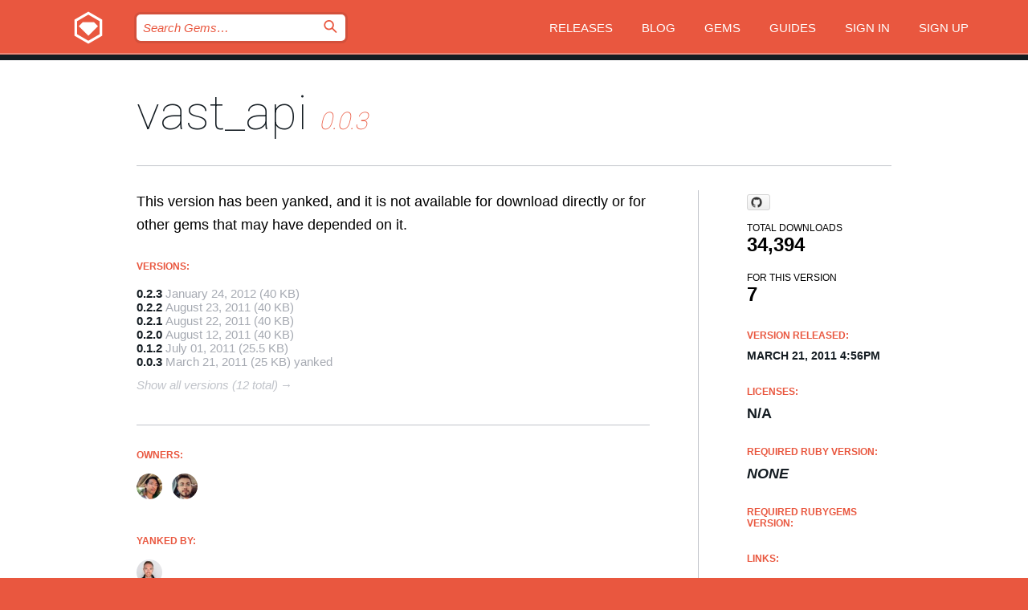

--- FILE ---
content_type: text/html; charset=utf-8
request_url: https://bundler.rubygems.org/gems/vast_api/versions/0.0.3
body_size: 4809
content:
<!DOCTYPE html>
<html lang="en">
  <head>
    <title>vast_api | RubyGems.org | your community gem host</title>
    <meta charset="UTF-8">
    <meta content="width=device-width, initial-scale=1, maximum-scale=1, user-scalable=0" name="viewport">
    <meta name="google-site-verification" content="AuesbWQ9MCDMmC1lbDlw25RJzyqWOcDYpuaCjgPxEZY" />
    <link rel="apple-touch-icon" href="/apple-touch-icons/apple-touch-icon.png" />
      <link rel="apple-touch-icon" sizes="57x57" href="/apple-touch-icons/apple-touch-icon-57x57.png" />
      <link rel="apple-touch-icon" sizes="72x72" href="/apple-touch-icons/apple-touch-icon-72x72.png" />
      <link rel="apple-touch-icon" sizes="76x76" href="/apple-touch-icons/apple-touch-icon-76x76.png" />
      <link rel="apple-touch-icon" sizes="114x114" href="/apple-touch-icons/apple-touch-icon-114x114.png" />
      <link rel="apple-touch-icon" sizes="120x120" href="/apple-touch-icons/apple-touch-icon-120x120.png" />
      <link rel="apple-touch-icon" sizes="144x144" href="/apple-touch-icons/apple-touch-icon-144x144.png" />
      <link rel="apple-touch-icon" sizes="152x152" href="/apple-touch-icons/apple-touch-icon-152x152.png" />
      <link rel="apple-touch-icon" sizes="180x180" href="/apple-touch-icons/apple-touch-icon-180x180.png" />
    <link rel="mask-icon" href="/rubygems_logo.svg" color="#e9573f">
    <link rel="fluid-icon" href="/fluid-icon.png"/>
    <link rel="search" type="application/opensearchdescription+xml" title="RubyGems.org" href="/opensearch.xml">
    <link rel="shortcut icon" href="/favicon.ico" type="image/x-icon">
    <link rel="stylesheet" href="/assets/application-fda27980.css" />
    <link href="https://fonts.gstatic.com" rel="preconnect" crossorigin>
    <link href='https://fonts.googleapis.com/css?family=Roboto:100&amp;subset=greek,latin,cyrillic,latin-ext' rel='stylesheet' type='text/css'>
    
<link rel="alternate" type="application/atom+xml" href="https://feeds.feedburner.com/gemcutter-latest" title="RubyGems.org | Latest Gems">

    <meta name="csrf-param" content="authenticity_token" />
<meta name="csrf-token" content="EXtyaUGnjmstc3QeTTMbs__NIBE6CgA4uMrsU804-S4M9aTj12eGv8ov-3M6UQJhHVZMZLx7WS9YU8RuFfIyyA" />
      <link rel="alternate" type="application/atom+xml" title="vast_api Version Feed" href="/gems/vast_api/versions.atom" />
    <meta name="robots" content="noindex" />

    <script type="importmap" data-turbo-track="reload">{
  "imports": {
    "jquery": "/assets/jquery-15a62848.js",
    "@rails/ujs": "/assets/@rails--ujs-2089e246.js",
    "application": "/assets/application-ae34b86d.js",
    "@hotwired/turbo-rails": "/assets/turbo.min-ad2c7b86.js",
    "@hotwired/stimulus": "/assets/@hotwired--stimulus-132cbc23.js",
    "@hotwired/stimulus-loading": "/assets/stimulus-loading-1fc53fe7.js",
    "@stimulus-components/clipboard": "/assets/@stimulus-components--clipboard-d9c44ea9.js",
    "@stimulus-components/dialog": "/assets/@stimulus-components--dialog-74866932.js",
    "@stimulus-components/reveal": "/assets/@stimulus-components--reveal-77f6cb39.js",
    "@stimulus-components/checkbox-select-all": "/assets/@stimulus-components--checkbox-select-all-e7db6a97.js",
    "github-buttons": "/assets/github-buttons-3337d207.js",
    "webauthn-json": "/assets/webauthn-json-74adc0e8.js",
    "avo.custom": "/assets/avo.custom-4b185d31.js",
    "stimulus-rails-nested-form": "/assets/stimulus-rails-nested-form-3f712873.js",
    "local-time": "/assets/local-time-a331fc59.js",
    "src/oidc_api_key_role_form": "/assets/src/oidc_api_key_role_form-223a59d4.js",
    "src/pages": "/assets/src/pages-64095f36.js",
    "src/transitive_dependencies": "/assets/src/transitive_dependencies-9280dc42.js",
    "src/webauthn": "/assets/src/webauthn-a8b5ca04.js",
    "controllers/application": "/assets/controllers/application-e33ffaa8.js",
    "controllers/autocomplete_controller": "/assets/controllers/autocomplete_controller-e9f78a76.js",
    "controllers/counter_controller": "/assets/controllers/counter_controller-b739ef1d.js",
    "controllers/dialog_controller": "/assets/controllers/dialog_controller-c788489b.js",
    "controllers/dropdown_controller": "/assets/controllers/dropdown_controller-baaf189b.js",
    "controllers/dump_controller": "/assets/controllers/dump_controller-5d671745.js",
    "controllers/exclusive_checkbox_controller": "/assets/controllers/exclusive_checkbox_controller-c624394a.js",
    "controllers/gem_scope_controller": "/assets/controllers/gem_scope_controller-9c330c45.js",
    "controllers": "/assets/controllers/index-236ab973.js",
    "controllers/nav_controller": "/assets/controllers/nav_controller-8f4ea870.js",
    "controllers/onboarding_name_controller": "/assets/controllers/onboarding_name_controller-a65c65ec.js",
    "controllers/radio_reveal_controller": "/assets/controllers/radio_reveal_controller-41774e15.js",
    "controllers/recovery_controller": "/assets/controllers/recovery_controller-b051251b.js",
    "controllers/reveal_controller": "/assets/controllers/reveal_controller-a90af4d9.js",
    "controllers/reveal_search_controller": "/assets/controllers/reveal_search_controller-8dc44279.js",
    "controllers/scroll_controller": "/assets/controllers/scroll_controller-07f12b0d.js",
    "controllers/search_controller": "/assets/controllers/search_controller-79d09057.js",
    "controllers/stats_controller": "/assets/controllers/stats_controller-5bae7b7f.js"
  }
}</script>
<link rel="modulepreload" href="/assets/jquery-15a62848.js" nonce="3aa8e2677e614172a7a213c588a1561e">
<link rel="modulepreload" href="/assets/@rails--ujs-2089e246.js" nonce="3aa8e2677e614172a7a213c588a1561e">
<link rel="modulepreload" href="/assets/application-ae34b86d.js" nonce="3aa8e2677e614172a7a213c588a1561e">
<link rel="modulepreload" href="/assets/turbo.min-ad2c7b86.js" nonce="3aa8e2677e614172a7a213c588a1561e">
<link rel="modulepreload" href="/assets/@hotwired--stimulus-132cbc23.js" nonce="3aa8e2677e614172a7a213c588a1561e">
<link rel="modulepreload" href="/assets/stimulus-loading-1fc53fe7.js" nonce="3aa8e2677e614172a7a213c588a1561e">
<link rel="modulepreload" href="/assets/@stimulus-components--clipboard-d9c44ea9.js" nonce="3aa8e2677e614172a7a213c588a1561e">
<link rel="modulepreload" href="/assets/@stimulus-components--dialog-74866932.js" nonce="3aa8e2677e614172a7a213c588a1561e">
<link rel="modulepreload" href="/assets/@stimulus-components--reveal-77f6cb39.js" nonce="3aa8e2677e614172a7a213c588a1561e">
<link rel="modulepreload" href="/assets/@stimulus-components--checkbox-select-all-e7db6a97.js" nonce="3aa8e2677e614172a7a213c588a1561e">
<link rel="modulepreload" href="/assets/github-buttons-3337d207.js" nonce="3aa8e2677e614172a7a213c588a1561e">
<link rel="modulepreload" href="/assets/webauthn-json-74adc0e8.js" nonce="3aa8e2677e614172a7a213c588a1561e">
<link rel="modulepreload" href="/assets/local-time-a331fc59.js" nonce="3aa8e2677e614172a7a213c588a1561e">
<link rel="modulepreload" href="/assets/src/oidc_api_key_role_form-223a59d4.js" nonce="3aa8e2677e614172a7a213c588a1561e">
<link rel="modulepreload" href="/assets/src/pages-64095f36.js" nonce="3aa8e2677e614172a7a213c588a1561e">
<link rel="modulepreload" href="/assets/src/transitive_dependencies-9280dc42.js" nonce="3aa8e2677e614172a7a213c588a1561e">
<link rel="modulepreload" href="/assets/src/webauthn-a8b5ca04.js" nonce="3aa8e2677e614172a7a213c588a1561e">
<link rel="modulepreload" href="/assets/controllers/application-e33ffaa8.js" nonce="3aa8e2677e614172a7a213c588a1561e">
<link rel="modulepreload" href="/assets/controllers/autocomplete_controller-e9f78a76.js" nonce="3aa8e2677e614172a7a213c588a1561e">
<link rel="modulepreload" href="/assets/controllers/counter_controller-b739ef1d.js" nonce="3aa8e2677e614172a7a213c588a1561e">
<link rel="modulepreload" href="/assets/controllers/dialog_controller-c788489b.js" nonce="3aa8e2677e614172a7a213c588a1561e">
<link rel="modulepreload" href="/assets/controllers/dropdown_controller-baaf189b.js" nonce="3aa8e2677e614172a7a213c588a1561e">
<link rel="modulepreload" href="/assets/controllers/dump_controller-5d671745.js" nonce="3aa8e2677e614172a7a213c588a1561e">
<link rel="modulepreload" href="/assets/controllers/exclusive_checkbox_controller-c624394a.js" nonce="3aa8e2677e614172a7a213c588a1561e">
<link rel="modulepreload" href="/assets/controllers/gem_scope_controller-9c330c45.js" nonce="3aa8e2677e614172a7a213c588a1561e">
<link rel="modulepreload" href="/assets/controllers/index-236ab973.js" nonce="3aa8e2677e614172a7a213c588a1561e">
<link rel="modulepreload" href="/assets/controllers/nav_controller-8f4ea870.js" nonce="3aa8e2677e614172a7a213c588a1561e">
<link rel="modulepreload" href="/assets/controllers/onboarding_name_controller-a65c65ec.js" nonce="3aa8e2677e614172a7a213c588a1561e">
<link rel="modulepreload" href="/assets/controllers/radio_reveal_controller-41774e15.js" nonce="3aa8e2677e614172a7a213c588a1561e">
<link rel="modulepreload" href="/assets/controllers/recovery_controller-b051251b.js" nonce="3aa8e2677e614172a7a213c588a1561e">
<link rel="modulepreload" href="/assets/controllers/reveal_controller-a90af4d9.js" nonce="3aa8e2677e614172a7a213c588a1561e">
<link rel="modulepreload" href="/assets/controllers/reveal_search_controller-8dc44279.js" nonce="3aa8e2677e614172a7a213c588a1561e">
<link rel="modulepreload" href="/assets/controllers/scroll_controller-07f12b0d.js" nonce="3aa8e2677e614172a7a213c588a1561e">
<link rel="modulepreload" href="/assets/controllers/search_controller-79d09057.js" nonce="3aa8e2677e614172a7a213c588a1561e">
<link rel="modulepreload" href="/assets/controllers/stats_controller-5bae7b7f.js" nonce="3aa8e2677e614172a7a213c588a1561e">
<script type="module" nonce="3aa8e2677e614172a7a213c588a1561e">import "application"</script>
  </head>

  <body class="" data-controller="nav" data-nav-expanded-class="mobile-nav-is-expanded">
    <!-- Top banner -->

    <!-- Policies acknowledgment banner -->
    

    <header class="header header--interior" data-nav-target="header collapse">
      <div class="l-wrap--header">
        <a title="RubyGems" class="header__logo-wrap" data-nav-target="logo" href="/">
          <span class="header__logo" data-icon="⬡">⬢</span>
          <span class="t-hidden">RubyGems</span>
</a>        <a class="header__club-sandwich" href="#" data-action="nav#toggle focusin->nav#focus mousedown->nav#mouseDown click@window->nav#hide">
          <span class="t-hidden">Navigation menu</span>
        </a>

        <div class="header__nav-links-wrap">
          <div class="header__search-wrap" role="search">
  <form data-controller="autocomplete" data-autocomplete-selected-class="selected" action="/search" accept-charset="UTF-8" method="get">
    <input type="search" name="query" id="query" placeholder="Search Gems&hellip;" class="header__search" autocomplete="off" aria-autocomplete="list" data-autocomplete-target="query" data-action="autocomplete#suggest keydown.down-&gt;autocomplete#next keydown.up-&gt;autocomplete#prev keydown.esc-&gt;autocomplete#hide keydown.enter-&gt;autocomplete#clear click@window-&gt;autocomplete#hide focus-&gt;autocomplete#suggest blur-&gt;autocomplete#hide" data-nav-target="search" />

    <ul class="suggest-list" role="listbox" data-autocomplete-target="suggestions"></ul>

    <template id="suggestion" data-autocomplete-target="template">
      <li class="menu-item" role="option" tabindex="-1" data-autocomplete-target="item" data-action="click->autocomplete#choose mouseover->autocomplete#highlight"></li>
    </template>

    <label id="querylabel" for="query">
      <span class="t-hidden">Search Gems&hellip;</span>
</label>
    <input type="submit" value="⌕" id="search_submit" class="header__search__icon" aria-labelledby="querylabel" data-disable-with="⌕" />

</form></div>


          <nav class="header__nav-links" data-controller="dropdown">

            <a class="header__nav-link " href="https://bundler.rubygems.org/releases">Releases</a>
            <a class="header__nav-link" href="https://blog.rubygems.org">Blog</a>

              <a class="header__nav-link" href="/gems">Gems</a>

            <a class="header__nav-link" href="https://guides.rubygems.org">Guides</a>

              <a class="header__nav-link " href="/sign_in">Sign in</a>
                <a class="header__nav-link " href="/sign_up">Sign up</a>
          </nav>
        </div>
      </div>
    </header>



    <main class="main--interior" data-nav-target="collapse">
        <div class="l-wrap--b">
            <h1 class="t-display page__heading">
              <a class="t-link--black" href="/gems/vast_api">vast_api</a>

                <i class="page__subheading">0.0.3</i>
            </h1>
          
          


<div class="l-overflow">
  <div class="l-colspan--l colspan--l--has-border">
      <div class="t-body">
        <p>This version has been yanked, and it is not available for download directly or for other gems that may have depended on it.</p>
      </div>

      <div class="l-half--l">
        <div class="versions">
          <h3 class="t-list__heading">Versions:</h3>
          <ol class="gem__versions t-list__items">
            <li class="gem__version-wrap">
  <a class="t-list__item" href="/gems/vast_api/versions/0.2.3">0.2.3</a>
  <small class="gem__version__date">January 24, 2012</small>

  <span class="gem__version__date">(40 KB)</span>
</li>
<li class="gem__version-wrap">
  <a class="t-list__item" href="/gems/vast_api/versions/0.2.2">0.2.2</a>
  <small class="gem__version__date">August 23, 2011</small>

  <span class="gem__version__date">(40 KB)</span>
</li>
<li class="gem__version-wrap">
  <a class="t-list__item" href="/gems/vast_api/versions/0.2.1">0.2.1</a>
  <small class="gem__version__date">August 22, 2011</small>

  <span class="gem__version__date">(40 KB)</span>
</li>
<li class="gem__version-wrap">
  <a class="t-list__item" href="/gems/vast_api/versions/0.2.0">0.2.0</a>
  <small class="gem__version__date">August 12, 2011</small>

  <span class="gem__version__date">(40 KB)</span>
</li>
<li class="gem__version-wrap">
  <a class="t-list__item" href="/gems/vast_api/versions/0.1.2">0.1.2</a>
  <small class="gem__version__date">July 01, 2011</small>

  <span class="gem__version__date">(25.5 KB)</span>
</li>
<li class="gem__version-wrap">
  <a class="t-list__item" href="/gems/vast_api/versions/0.0.3">0.0.3</a>
  <small class="gem__version__date">March 21, 2011</small>

  <span class="gem__version__date">(25 KB)</span>
    <span class="gem__version__date">yanked</span>
</li>

          </ol>
            <a class="gem__see-all-versions t-link--gray t-link--has-arrow" href="https://bundler.rubygems.org/gems/vast_api/versions">Show all versions (12 total)</a>
        </div>
      </div>

    <div class = "l-half--l">
      
      
    </div>


    <div class="gem__members">

    <h3 class="t-list__heading">Owners:</h3>
    <div class="gem__users">
      <a alt="ryanong" title="ryanong" href="/profiles/ryanong"><img id="gravatar-48723" width="48" height="48" src="/users/48723/avatar.jpeg?size=48&amp;theme=light" /></a><a alt="mknyazev" title="mknyazev" href="/profiles/mknyazev"><img id="gravatar-56911" width="48" height="48" src="/users/56911/avatar.jpeg?size=48&amp;theme=light" /></a>
    </div>



    <h3 class="t-list__heading">Yanked by:</h3>
    <div class="gem__users">
      <a alt="dwradcliffe" title="dwradcliffe" href="/profiles/dwradcliffe"><img id="gravatar-51305" width="48" height="48" src="/users/51305/avatar.jpeg?size=48&amp;theme=light" /></a>
    </div>

    <h3 class="t-list__heading">Authors:</h3>
    <ul class="t-list__items">
      <li class="t-list__item">
        <p>Ryan Ong, Mikhail Knyazev</p>
      </li>
    </ul>

    <h3 class="t-list__heading">SHA 256 checksum:</h3>
    <div class="gem__code-wrap" data-controller="clipboard" data-clipboard-success-content-value="✔"><input type="text" name="gem_sha_256_checksum" id="gem_sha_256_checksum" value="02d851b4ceb1181a21c6505e4de26cf28788df752f10b5aaa58374139d9ba86e" class="gem__code" readonly="readonly" data-clipboard-target="source" /><span class="gem__code__icon" title="Copy to clipboard" data-action="click-&gt;clipboard#copy" data-clipboard-target="button">=</span></div>


</div>

    <div class="gem__navigation">
    <a class="gem__previous__version" href="/gems/vast_api/versions/0.0.2">← Previous version</a>

    <a class="gem__next__version" href="/gems/vast_api/versions/0.0.4">Next version →</a>
</div>

  </div>

  <div class="gem__aside l-col--r--pad">
    <span class="github-btn" data-user="carzen" data-repo="vast_api" data-type="star" data-count="true" data-size="large">
  <a class="gh-btn" href="#" rel="noopener noreferrer" target="_blank">
    <span class="gh-ico" aria-hidden="true"></span>
    <span class="gh-text"></span>
  </a>
  <a class="gh-count" href="#" rel="noopener noreferrer" target="_blank" aria-hidden="true"></a>
</span>
  <div class="gem__downloads-wrap" data-href="/api/v1/downloads/vast_api-0.0.3.json">
    <h2 class="gem__downloads__heading t-text--s">
      Total downloads
      <span class="gem__downloads">34,394</span>
    </h2>
    <h2 class="gem__downloads__heading t-text--s">
      For this version
      <span class="gem__downloads">7</span>
    </h2>
  </div>

  <h2 class="gem__ruby-version__heading t-list__heading">
    Version Released:
    <span class="gem__rubygem-version-age">
      <p><time datetime="2011-03-21T16:56:07Z" data-local="time-ago">March 21, 2011  4:56pm</time></p>
    </span>
  </h2>

  <h2 class="gem__ruby-version__heading t-list__heading">
    Licenses:
    <span class="gem__ruby-version">
      <p>N/A</p>
    </span>
  </h2>
  <h2 class="gem__ruby-version__heading t-list__heading">
    Required Ruby Version:
    <i class="gem__ruby-version">
        None
    </i>
  </h2>
    <h2 class="gem__ruby-version__heading t-list__heading">
      Required Rubygems Version:
      <i class="gem__ruby-version">
        
      </i>
    </h2>
  <h3 class="t-list__heading">Links:</h3>
  <div class="t-list__items">
    
    <a class="gem__link t-list__item" id="badge" href="https://badge.fury.io/rb/vast_api/install">Badge</a>
    
    <a class="gem__link t-list__item" id="rss" href="/gems/vast_api/versions.atom">RSS</a>
    <a class="gem__link t-list__item" href="mailto:support@rubygems.org?subject=Reporting Abuse on vast_api">Report abuse</a>
    <a rel="nofollow" class="gem__link t-list__item" id="reverse_dependencies" href="/gems/vast_api/reverse_dependencies">Reverse dependencies</a>
    
    
    
    
    
  </div>
</div>

</div>

        </div>
    </main>

    <footer class="footer" data-nav-target="collapse">
      <div class="l-wrap--footer">
        <div class="l-overflow">
          <div class="nav--v l-col--r--pad">
            <a class="nav--v__link--footer" href="https://status.rubygems.org">Status</a>
            <a class="nav--v__link--footer" href="https://uptime.rubygems.org">Uptime</a>
            <a class="nav--v__link--footer" href="https://github.com/rubygems/rubygems.org">Code</a>
            <a class="nav--v__link--footer" href="/pages/data">Data</a>
            <a class="nav--v__link--footer" href="/stats">Stats</a>
            <a class="nav--v__link--footer" href="https://guides.rubygems.org/contributing/">Contribute</a>
              <a class="nav--v__link--footer" href="/pages/about">About</a>
            <a class="nav--v__link--footer" href="mailto:support@rubygems.org">Help</a>
            <a class="nav--v__link--footer" href="https://guides.rubygems.org/rubygems-org-api">API</a>
            <a class="nav--v__link--footer" href="/policies">Policies</a>
            <a class="nav--v__link--footer" href="/pages/supporters">Support Us</a>
              <a class="nav--v__link--footer" href="/pages/security">Security</a>
          </div>
          <div class="l-colspan--l colspan--l--has-border">
            <div class="footer__about">
              <p>
                RubyGems.org is the Ruby community&rsquo;s gem hosting service. Instantly <a href="https://guides.rubygems.org/publishing/">publish your gems</a> and then <a href="https://guides.rubygems.org/command-reference/#gem-install">install them</a>. Use <a href="https://guides.rubygems.org/rubygems-org-api/">the API</a> to find out more about <a href="/gems">available gems</a>. <a href="https://guides.rubygems.org/contributing/">Become a contributor</a> and improve the site yourself.
              </p>
              <p>
                The RubyGems.org website and service are maintained and operated by Ruby Central’s <a href="https://rubycentral.org/open-source/">Open Source Program</a> and the RubyGems team. It is funded by the greater Ruby community through support from sponsors, members, and infrastructure donations. <b>If you build with Ruby and believe in our mission, you can join us in keeping RubyGems.org, RubyGems, and Bundler secure and sustainable for years to come by contributing <a href="/pages/supporters">here</a></b>.
              </p>
            </div>
          </div>
        </div>
      </div>
      <div class="footer__sponsors">
        <a class="footer__sponsor footer__sponsor__ruby_central" href="https://rubycentral.org/open-source/" target="_blank" rel="noopener">
          Operated by
          <span class="t-hidden">Ruby Central</span>
        </a>
        <a class="footer__sponsor footer__sponsor__dockyard" href="https://dockyard.com/ruby-on-rails-consulting" target="_blank" rel="noopener">
          Designed by
          <span class="t-hidden">DockYard</span>
        </a>
        <a class="footer__sponsor footer__sponsor__aws" href="https://aws.amazon.com/" target="_blank" rel="noopener">
          Hosted by
          <span class="t-hidden">AWS</span>
        </a>
        <a class="footer__sponsor footer__sponsor__dnsimple" href="https://dnsimple.link/resolving-rubygems" target="_blank" rel="noopener">
          Resolved with
          <span class="t-hidden">DNSimple</span>
        </a>
        <a class="footer__sponsor footer__sponsor__datadog" href="https://www.datadoghq.com/" target="_blank" rel="noopener">
          Monitored by
          <span class="t-hidden">Datadog</span>
        </a>
        <a class="footer__sponsor footer__sponsor__fastly" href="https://www.fastly.com/customers/ruby-central" target="_blank" rel="noopener">
          Gems served by
          <span class="t-hidden">Fastly</span>
        </a>
        <a class="footer__sponsor footer__sponsor__honeybadger" href="https://www.honeybadger.io/" target="_blank" rel="noopener">
          Monitored by
          <span class="t-hidden">Honeybadger</span>
        </a>
        <a class="footer__sponsor footer__sponsor__mend" href="https://mend.io/" target="_blank" rel="noopener">
          Secured by
          <span class="t-hidden">Mend.io</span>
        </a>
      </div>
      <div class="footer__language_selector">
          <div class="footer__language">
            <a class="nav--v__link--footer" href="/gems/vast_api/versions/0.0.3?locale=en">English</a>
          </div>
          <div class="footer__language">
            <a class="nav--v__link--footer" href="/gems/vast_api/versions/0.0.3?locale=nl">Nederlands</a>
          </div>
          <div class="footer__language">
            <a class="nav--v__link--footer" href="/gems/vast_api/versions/0.0.3?locale=zh-CN">简体中文</a>
          </div>
          <div class="footer__language">
            <a class="nav--v__link--footer" href="/gems/vast_api/versions/0.0.3?locale=zh-TW">正體中文</a>
          </div>
          <div class="footer__language">
            <a class="nav--v__link--footer" href="/gems/vast_api/versions/0.0.3?locale=pt-BR">Português do Brasil</a>
          </div>
          <div class="footer__language">
            <a class="nav--v__link--footer" href="/gems/vast_api/versions/0.0.3?locale=fr">Français</a>
          </div>
          <div class="footer__language">
            <a class="nav--v__link--footer" href="/gems/vast_api/versions/0.0.3?locale=es">Español</a>
          </div>
          <div class="footer__language">
            <a class="nav--v__link--footer" href="/gems/vast_api/versions/0.0.3?locale=de">Deutsch</a>
          </div>
          <div class="footer__language">
            <a class="nav--v__link--footer" href="/gems/vast_api/versions/0.0.3?locale=ja">日本語</a>
          </div>
      </div>
    </footer>
    
    <script type="text/javascript" defer src="https://www.fastly-insights.com/insights.js?k=3e63c3cd-fc37-4b19-80b9-65ce64af060a"></script>
  </body>
</html>
